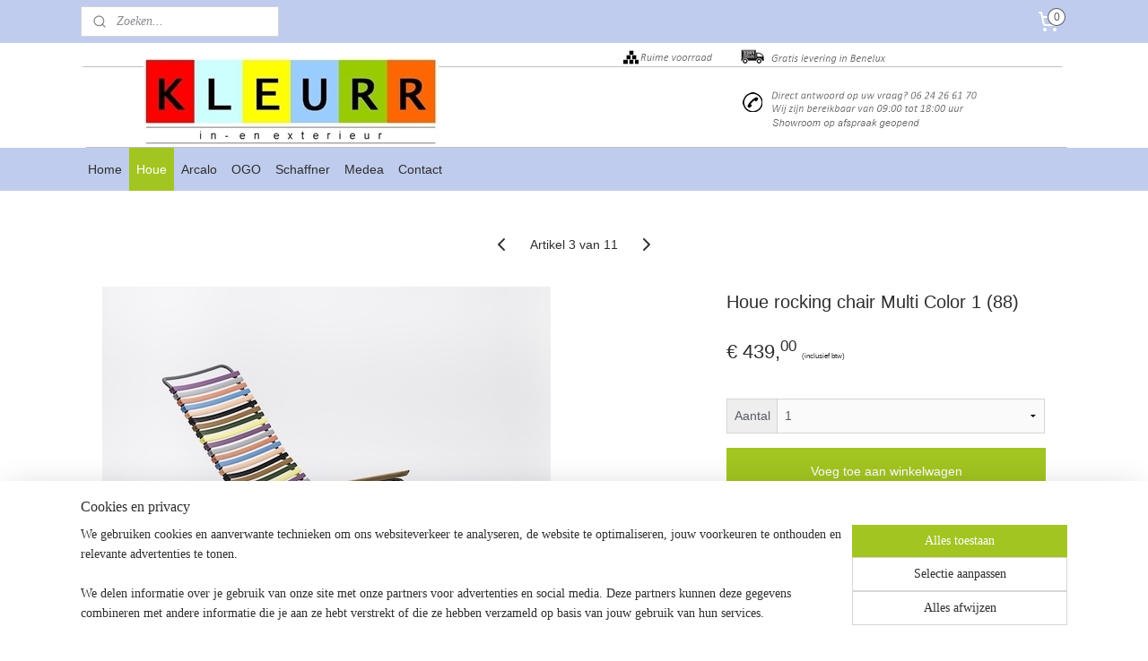

--- FILE ---
content_type: text/html; charset=UTF-8
request_url: https://www.kleurr.nl/a-44521155/houe-click-rocking-chair/houe-rocking-chair-multi-color-1-88/
body_size: 15032
content:
<!DOCTYPE html>
<!--[if lt IE 7]>
<html lang="nl"
      class="no-js lt-ie9 lt-ie8 lt-ie7 secure"> <![endif]-->
<!--[if IE 7]>
<html lang="nl"
      class="no-js lt-ie9 lt-ie8 is-ie7 secure"> <![endif]-->
<!--[if IE 8]>
<html lang="nl"
      class="no-js lt-ie9 is-ie8 secure"> <![endif]-->
<!--[if gt IE 8]><!-->
<html lang="nl" class="no-js secure">
<!--<![endif]-->
<head prefix="og: http://ogp.me/ns#">
    <meta http-equiv="Content-Type" content="text/html; charset=UTF-8"/>

    <title>Houe rocking chair Multi Color 1 (88) | Houe click Rocking chair | kleurr</title>
    <meta name="robots" content="noarchive"/>
    <meta name="robots" content="index,follow,noodp,noydir"/>
    
    <meta name="verify-v1" content="nqzfxRIhxRahkGoPo4a8gQ8md8qX-etqNnptDsatWO8"/>
        <meta name="google-site-verification" content="nqzfxRIhxRahkGoPo4a8gQ8md8qX-etqNnptDsatWO8"/>
    <meta name="viewport" content="width=device-width, initial-scale=1.0"/>
    <meta name="revisit-after" content="1 days"/>
    <meta name="generator" content="Mijnwebwinkel"/>
    <meta name="web_author" content="https://www.mijnwebwinkel.nl/"/>

    

    <meta property="og:site_name" content="kleurr"/>

        <meta property="og:title" content="Houe rocking chair Multi Color 1 (88)"/>
    <meta property="og:description" content="De Click schommelstoel, ontworpen door de Deen Henrik Pedersen is elegant, eenvoudig en ergonomisch goed uitgedacht. Door het lichte gewicht is de stoel ook eeenvoudig te verplaatsen."/>
    <meta property="og:type" content="product"/>
    <meta property="og:image" content="https://cdn.myonlinestore.eu/94147f7d-6be1-11e9-a722-44a8421b9960/image/cache/article/a7e4e2f25267943c3d9dc1de8de0ad3336a0c7c0.jpg"/>
        <meta property="og:url" content="https://www.kleurr.nl/a-44521155/houe-click-rocking-chair/houe-rocking-chair-multi-color-1-88/"/>

    <link rel="preload" as="style" href="https://static.myonlinestore.eu/assets/../js/fancybox/jquery.fancybox.css?20260123073340"
          onload="this.onload=null;this.rel='stylesheet'">
    <noscript>
        <link rel="stylesheet" href="https://static.myonlinestore.eu/assets/../js/fancybox/jquery.fancybox.css?20260123073340">
    </noscript>

    <link rel="stylesheet" type="text/css" href="https://asset.myonlinestore.eu/8IJ9kOHQtWGXxVMucR0LbPdpajtKjGr.css"/>

    <link rel="preload" as="style" href="https://static.myonlinestore.eu/assets/../fonts/fontawesome-6.4.2/css/fontawesome.min.css?20260123073340"
          onload="this.onload=null;this.rel='stylesheet'">
    <link rel="preload" as="style" href="https://static.myonlinestore.eu/assets/../fonts/fontawesome-6.4.2/css/solid.min.css?20260123073340"
          onload="this.onload=null;this.rel='stylesheet'">
    <link rel="preload" as="style" href="https://static.myonlinestore.eu/assets/../fonts/fontawesome-6.4.2/css/brands.min.css?20260123073340"
          onload="this.onload=null;this.rel='stylesheet'">
    <link rel="preload" as="style" href="https://static.myonlinestore.eu/assets/../fonts/fontawesome-6.4.2/css/v4-shims.min.css?20260123073340"
          onload="this.onload=null;this.rel='stylesheet'">
    <noscript>
        <link rel="stylesheet" href="https://static.myonlinestore.eu/assets/../fonts/font-awesome-4.1.0/css/font-awesome.4.1.0.min.css?20260123073340">
    </noscript>

    <link rel="preconnect" href="https://static.myonlinestore.eu/" crossorigin />
    <link rel="dns-prefetch" href="https://static.myonlinestore.eu/" />
    <link rel="preconnect" href="https://cdn.myonlinestore.eu" crossorigin />
    <link rel="dns-prefetch" href="https://cdn.myonlinestore.eu" />

    <script type="text/javascript" src="https://static.myonlinestore.eu/assets/../js/modernizr.js?20260123073340"></script>
        
    <link rel="canonical" href="https://www.kleurr.nl/a-44521155/houe-click-rocking-chair/houe-rocking-chair-multi-color-1-88/"/>
    <link rel="icon" type="image/x-icon" href="https://cdn.myonlinestore.eu/94147f7d-6be1-11e9-a722-44a8421b9960/favicon.ico?t=1760012415"
              />
    <script>
        var _rollbarConfig = {
        accessToken: 'd57a2075769e4401ab611d78421f1c89',
        captureUncaught: false,
        captureUnhandledRejections: false,
        verbose: false,
        payload: {
            environment: 'prod',
            person: {
                id: 349758,
            },
            ignoredMessages: [
                'request aborted',
                'network error',
                'timeout'
            ]
        },
        reportLevel: 'error'
    };
    // Rollbar Snippet
    !function(r){var e={};function o(n){if(e[n])return e[n].exports;var t=e[n]={i:n,l:!1,exports:{}};return r[n].call(t.exports,t,t.exports,o),t.l=!0,t.exports}o.m=r,o.c=e,o.d=function(r,e,n){o.o(r,e)||Object.defineProperty(r,e,{enumerable:!0,get:n})},o.r=function(r){"undefined"!=typeof Symbol&&Symbol.toStringTag&&Object.defineProperty(r,Symbol.toStringTag,{value:"Module"}),Object.defineProperty(r,"__esModule",{value:!0})},o.t=function(r,e){if(1&e&&(r=o(r)),8&e)return r;if(4&e&&"object"==typeof r&&r&&r.__esModule)return r;var n=Object.create(null);if(o.r(n),Object.defineProperty(n,"default",{enumerable:!0,value:r}),2&e&&"string"!=typeof r)for(var t in r)o.d(n,t,function(e){return r[e]}.bind(null,t));return n},o.n=function(r){var e=r&&r.__esModule?function(){return r.default}:function(){return r};return o.d(e,"a",e),e},o.o=function(r,e){return Object.prototype.hasOwnProperty.call(r,e)},o.p="",o(o.s=0)}([function(r,e,o){var n=o(1),t=o(4);_rollbarConfig=_rollbarConfig||{},_rollbarConfig.rollbarJsUrl=_rollbarConfig.rollbarJsUrl||"https://cdnjs.cloudflare.com/ajax/libs/rollbar.js/2.14.4/rollbar.min.js",_rollbarConfig.async=void 0===_rollbarConfig.async||_rollbarConfig.async;var a=n.setupShim(window,_rollbarConfig),l=t(_rollbarConfig);window.rollbar=n.Rollbar,a.loadFull(window,document,!_rollbarConfig.async,_rollbarConfig,l)},function(r,e,o){var n=o(2);function t(r){return function(){try{return r.apply(this,arguments)}catch(r){try{console.error("[Rollbar]: Internal error",r)}catch(r){}}}}var a=0;function l(r,e){this.options=r,this._rollbarOldOnError=null;var o=a++;this.shimId=function(){return o},"undefined"!=typeof window&&window._rollbarShims&&(window._rollbarShims[o]={handler:e,messages:[]})}var i=o(3),s=function(r,e){return new l(r,e)},d=function(r){return new i(s,r)};function c(r){return t(function(){var e=Array.prototype.slice.call(arguments,0),o={shim:this,method:r,args:e,ts:new Date};window._rollbarShims[this.shimId()].messages.push(o)})}l.prototype.loadFull=function(r,e,o,n,a){var l=!1,i=e.createElement("script"),s=e.getElementsByTagName("script")[0],d=s.parentNode;i.crossOrigin="",i.src=n.rollbarJsUrl,o||(i.async=!0),i.onload=i.onreadystatechange=t(function(){if(!(l||this.readyState&&"loaded"!==this.readyState&&"complete"!==this.readyState)){i.onload=i.onreadystatechange=null;try{d.removeChild(i)}catch(r){}l=!0,function(){var e;if(void 0===r._rollbarDidLoad){e=new Error("rollbar.js did not load");for(var o,n,t,l,i=0;o=r._rollbarShims[i++];)for(o=o.messages||[];n=o.shift();)for(t=n.args||[],i=0;i<t.length;++i)if("function"==typeof(l=t[i])){l(e);break}}"function"==typeof a&&a(e)}()}}),d.insertBefore(i,s)},l.prototype.wrap=function(r,e,o){try{var n;if(n="function"==typeof e?e:function(){return e||{}},"function"!=typeof r)return r;if(r._isWrap)return r;if(!r._rollbar_wrapped&&(r._rollbar_wrapped=function(){o&&"function"==typeof o&&o.apply(this,arguments);try{return r.apply(this,arguments)}catch(o){var e=o;throw e&&("string"==typeof e&&(e=new String(e)),e._rollbarContext=n()||{},e._rollbarContext._wrappedSource=r.toString(),window._rollbarWrappedError=e),e}},r._rollbar_wrapped._isWrap=!0,r.hasOwnProperty))for(var t in r)r.hasOwnProperty(t)&&(r._rollbar_wrapped[t]=r[t]);return r._rollbar_wrapped}catch(e){return r}};for(var p="log,debug,info,warn,warning,error,critical,global,configure,handleUncaughtException,handleAnonymousErrors,handleUnhandledRejection,captureEvent,captureDomContentLoaded,captureLoad".split(","),u=0;u<p.length;++u)l.prototype[p[u]]=c(p[u]);r.exports={setupShim:function(r,e){if(r){var o=e.globalAlias||"Rollbar";if("object"==typeof r[o])return r[o];r._rollbarShims={},r._rollbarWrappedError=null;var a=new d(e);return t(function(){e.captureUncaught&&(a._rollbarOldOnError=r.onerror,n.captureUncaughtExceptions(r,a,!0),e.wrapGlobalEventHandlers&&n.wrapGlobals(r,a,!0)),e.captureUnhandledRejections&&n.captureUnhandledRejections(r,a,!0);var t=e.autoInstrument;return!1!==e.enabled&&(void 0===t||!0===t||"object"==typeof t&&t.network)&&r.addEventListener&&(r.addEventListener("load",a.captureLoad.bind(a)),r.addEventListener("DOMContentLoaded",a.captureDomContentLoaded.bind(a))),r[o]=a,a})()}},Rollbar:d}},function(r,e){function o(r,e,o){if(e.hasOwnProperty&&e.hasOwnProperty("addEventListener")){for(var n=e.addEventListener;n._rollbarOldAdd&&n.belongsToShim;)n=n._rollbarOldAdd;var t=function(e,o,t){n.call(this,e,r.wrap(o),t)};t._rollbarOldAdd=n,t.belongsToShim=o,e.addEventListener=t;for(var a=e.removeEventListener;a._rollbarOldRemove&&a.belongsToShim;)a=a._rollbarOldRemove;var l=function(r,e,o){a.call(this,r,e&&e._rollbar_wrapped||e,o)};l._rollbarOldRemove=a,l.belongsToShim=o,e.removeEventListener=l}}r.exports={captureUncaughtExceptions:function(r,e,o){if(r){var n;if("function"==typeof e._rollbarOldOnError)n=e._rollbarOldOnError;else if(r.onerror){for(n=r.onerror;n._rollbarOldOnError;)n=n._rollbarOldOnError;e._rollbarOldOnError=n}e.handleAnonymousErrors();var t=function(){var o=Array.prototype.slice.call(arguments,0);!function(r,e,o,n){r._rollbarWrappedError&&(n[4]||(n[4]=r._rollbarWrappedError),n[5]||(n[5]=r._rollbarWrappedError._rollbarContext),r._rollbarWrappedError=null);var t=e.handleUncaughtException.apply(e,n);o&&o.apply(r,n),"anonymous"===t&&(e.anonymousErrorsPending+=1)}(r,e,n,o)};o&&(t._rollbarOldOnError=n),r.onerror=t}},captureUnhandledRejections:function(r,e,o){if(r){"function"==typeof r._rollbarURH&&r._rollbarURH.belongsToShim&&r.removeEventListener("unhandledrejection",r._rollbarURH);var n=function(r){var o,n,t;try{o=r.reason}catch(r){o=void 0}try{n=r.promise}catch(r){n="[unhandledrejection] error getting `promise` from event"}try{t=r.detail,!o&&t&&(o=t.reason,n=t.promise)}catch(r){}o||(o="[unhandledrejection] error getting `reason` from event"),e&&e.handleUnhandledRejection&&e.handleUnhandledRejection(o,n)};n.belongsToShim=o,r._rollbarURH=n,r.addEventListener("unhandledrejection",n)}},wrapGlobals:function(r,e,n){if(r){var t,a,l="EventTarget,Window,Node,ApplicationCache,AudioTrackList,ChannelMergerNode,CryptoOperation,EventSource,FileReader,HTMLUnknownElement,IDBDatabase,IDBRequest,IDBTransaction,KeyOperation,MediaController,MessagePort,ModalWindow,Notification,SVGElementInstance,Screen,TextTrack,TextTrackCue,TextTrackList,WebSocket,WebSocketWorker,Worker,XMLHttpRequest,XMLHttpRequestEventTarget,XMLHttpRequestUpload".split(",");for(t=0;t<l.length;++t)r[a=l[t]]&&r[a].prototype&&o(e,r[a].prototype,n)}}}},function(r,e){function o(r,e){this.impl=r(e,this),this.options=e,function(r){for(var e=function(r){return function(){var e=Array.prototype.slice.call(arguments,0);if(this.impl[r])return this.impl[r].apply(this.impl,e)}},o="log,debug,info,warn,warning,error,critical,global,configure,handleUncaughtException,handleAnonymousErrors,handleUnhandledRejection,_createItem,wrap,loadFull,shimId,captureEvent,captureDomContentLoaded,captureLoad".split(","),n=0;n<o.length;n++)r[o[n]]=e(o[n])}(o.prototype)}o.prototype._swapAndProcessMessages=function(r,e){var o,n,t;for(this.impl=r(this.options);o=e.shift();)n=o.method,t=o.args,this[n]&&"function"==typeof this[n]&&("captureDomContentLoaded"===n||"captureLoad"===n?this[n].apply(this,[t[0],o.ts]):this[n].apply(this,t));return this},r.exports=o},function(r,e){r.exports=function(r){return function(e){if(!e&&!window._rollbarInitialized){for(var o,n,t=(r=r||{}).globalAlias||"Rollbar",a=window.rollbar,l=function(r){return new a(r)},i=0;o=window._rollbarShims[i++];)n||(n=o.handler),o.handler._swapAndProcessMessages(l,o.messages);window[t]=n,window._rollbarInitialized=!0}}}}]);
    // End Rollbar Snippet
    </script>
    <script defer type="text/javascript" src="https://static.myonlinestore.eu/assets/../js/jquery.min.js?20260123073340"></script><script defer type="text/javascript" src="https://static.myonlinestore.eu/assets/../js/mww/shop.js?20260123073340"></script><script defer type="text/javascript" src="https://static.myonlinestore.eu/assets/../js/mww/shop/category.js?20260123073340"></script><script defer type="text/javascript" src="https://static.myonlinestore.eu/assets/../js/fancybox/jquery.fancybox.pack.js?20260123073340"></script><script defer type="text/javascript" src="https://static.myonlinestore.eu/assets/../js/fancybox/jquery.fancybox-thumbs.js?20260123073340"></script><script defer type="text/javascript" src="https://static.myonlinestore.eu/assets/../js/mww/image.js?20260123073340"></script><script defer type="text/javascript" src="https://static.myonlinestore.eu/assets/../js/mww/shop/article.js?20260123073340"></script><script defer type="text/javascript" src="https://static.myonlinestore.eu/assets/../js/mww/product/product.js?20260123073340"></script><script defer type="text/javascript" src="https://static.myonlinestore.eu/assets/../js/mww/product/product.configurator.js?20260123073340"></script><script defer type="text/javascript"
                src="https://static.myonlinestore.eu/assets/../js/mww/product/product.configurator.validator.js?20260123073340"></script><script defer type="text/javascript" src="https://static.myonlinestore.eu/assets/../js/mww/product/product.main.js?20260123073340"></script><script defer type="text/javascript" src="https://static.myonlinestore.eu/assets/../js/mww/navigation.js?20260123073340"></script><script defer type="text/javascript" src="https://static.myonlinestore.eu/assets/../js/delay.js?20260123073340"></script><script defer type="text/javascript" src="https://static.myonlinestore.eu/assets/../js/mww/ajax.js?20260123073340"></script><script defer type="text/javascript" src="https://static.myonlinestore.eu/assets/../js/foundation/foundation.min.js?20260123073340"></script><script defer type="text/javascript" src="https://static.myonlinestore.eu/assets/../js/foundation/foundation/foundation.topbar.js?20260123073340"></script><script defer type="text/javascript" src="https://static.myonlinestore.eu/assets/../js/foundation/foundation/foundation.tooltip.js?20260123073340"></script><script defer type="text/javascript" src="https://static.myonlinestore.eu/assets/../js/mww/deferred.js?20260123073340"></script>
        <script src="https://static.myonlinestore.eu/assets/webpack/bootstrapper.ce10832e.js"></script>
    
    <script src="https://static.myonlinestore.eu/assets/webpack/vendor.85ea91e8.js" defer></script><script src="https://static.myonlinestore.eu/assets/webpack/main.c5872b2c.js" defer></script>
    
    <script src="https://static.myonlinestore.eu/assets/webpack/webcomponents.377dc92a.js" defer></script>
    
    <script src="https://static.myonlinestore.eu/assets/webpack/render.8395a26c.js" defer></script>

    <script>
        window.bootstrapper.add(new Strap('marketingScripts', []));
    </script>
        <script>
  window.dataLayer = window.dataLayer || [];

  function gtag() {
    dataLayer.push(arguments);
  }

    gtag(
    "consent",
    "default",
    {
      "ad_storage": "denied",
      "ad_user_data": "denied",
      "ad_personalization": "denied",
      "analytics_storage": "denied",
      "security_storage": "granted",
      "personalization_storage": "denied",
      "functionality_storage": "denied",
    }
  );

  gtag("js", new Date());
  gtag("config", 'G-HSRC51ENF9', { "groups": "myonlinestore" });</script>
<script async src="https://www.googletagmanager.com/gtag/js?id=G-HSRC51ENF9"></script>
        <script>
        
    </script>
        
<script>
    var marketingStrapId = 'marketingScripts'
    var marketingScripts = window.bootstrapper.use(marketingStrapId);

    if (marketingScripts === null) {
        marketingScripts = [];
    }

    
    window.bootstrapper.update(new Strap(marketingStrapId, marketingScripts));
</script>
    <noscript>
        <style>ul.products li {
                opacity: 1 !important;
            }</style>
    </noscript>

            <script>
                (function (w, d, s, l, i) {
            w[l] = w[l] || [];
            w[l].push({
                'gtm.start':
                    new Date().getTime(), event: 'gtm.js'
            });
            var f = d.getElementsByTagName(s)[0],
                j = d.createElement(s), dl = l != 'dataLayer' ? '&l=' + l : '';
            j.async = true;
            j.src =
                'https://www.googletagmanager.com/gtm.js?id=' + i + dl;
            f.parentNode.insertBefore(j, f);
        })(window, document, 'script', 'dataLayer', 'GTM-MSQ3L6L');
            </script>

</head>
<body    class="lang-nl_NL layout-width-1100 oneColumn">

    <noscript>
                    <iframe src="https://www.googletagmanager.com/ns.html?id=GTM-MSQ3L6L" height="0" width="0"
                    style="display:none;visibility:hidden"></iframe>
            </noscript>


<header>
    <a tabindex="0" id="skip-link" class="button screen-reader-text" href="#content">Spring naar de hoofdtekst</a>
</header>


<div id="react_element__filter"></div>

<div class="site-container">
    <div class="inner-wrap">
                    <nav class="tab-bar mobile-navigation custom-topbar ">
    <section class="left-button" style="display: none;">
        <a class="mobile-nav-button"
           href="#" data-react-trigger="mobile-navigation-toggle">
                <div   
    aria-hidden role="img"
    class="icon icon--sf-menu
        "
    >
    <svg><use xlink:href="#sf-menu"></use></svg>
    </div>
&#160;
                <span>Menu</span>        </a>
    </section>
    <section class="title-section">
        <span class="title">kleurr</span>
    </section>
    <section class="right-button">

                                    
        <a href="/cart/" class="cart-icon hidden">
                <div   
    aria-hidden role="img"
    class="icon icon--sf-shopping-cart
        "
    >
    <svg><use xlink:href="#sf-shopping-cart"></use></svg>
    </div>
            <span class="cart-count" style="display: none"></span>
        </a>
    </section>
</nav>
        
        
        <div class="bg-container custom-css-container"             data-active-language="nl"
            data-current-date="25-01-2026"
            data-category-id="unknown"
            data-article-id="36517787"
            data-article-category-id="2724009"
            data-article-name="Houe rocking chair Multi Color 1 (88)"
        >
            <noscript class="no-js-message">
                <div class="inner">
                    Javascript is uitgeschakeld.


Zonder Javascript is het niet mogelijk bestellingen te plaatsen in deze webwinkel en zijn een aantal functionaliteiten niet beschikbaar.
                </div>
            </noscript>

            <div id="header">
                <div id="react_root"><!-- --></div>
                <div
                    class="header-bar-top">
                                                
<div class="row header-bar-inner" data-bar-position="top" data-options="sticky_on: large; is_hover: true; scrolltop: true;" data-topbar>
    <section class="top-bar-section">
                                    <div class="module-container search align-left">
                    <div class="react_element__searchbox" 
    data-post-url="/search/" 
    data-search-phrase=""></div>

                </div>
                                                <div class="module-container cart align-right">
                    
<div class="header-cart module moduleCartCompact" data-ajax-cart-replace="true" data-productcount="0">
            <a href="/cart/?category_id=2724009" class="foldout-cart">
                <div   
    aria-hidden role="img"
    class="icon icon--sf-shopping-cart
        "
            title="Winkelwagen"
    >
    <svg><use xlink:href="#sf-shopping-cart"></use></svg>
    </div>
            <span class="count">0</span>
        </a>
        <div class="hidden-cart-details">
            <div class="invisible-hover-area">
                <div data-mobile-cart-replace="true" class="cart-details">
                                            <div class="cart-summary">
                            Geen artikelen in winkelwagen.
                        </div>
                                    </div>

                            </div>
        </div>
    </div>

                </div>
                        </section>
</div>

                                    </div>

                



<sf-header-image
    class="web-component"
    header-element-height="117px"
    align="center"
    store-name="kleurr"
    store-url="https://www.kleurr.nl/"
    background-image-url="https://cdn.myonlinestore.eu/94147f7d-6be1-11e9-a722-44a8421b9960/nl_NL_image_header_4.jpg?t=1760012415"
    mobile-background-image-url=""
    logo-custom-width=""
    logo-custom-height=""
    page-column-width="1100"
    style="
        height: 117px;

        --background-color: #FFFFFF;
        --background-height: 117px;
        --background-aspect-ratio: 9.4017094017094;
        --scaling-background-aspect-ratio: 9.4017094017094;
        --mobile-background-height: 0px;
        --mobile-background-aspect-ratio: 1;
        --color: #12465C;
        --logo-custom-width: auto;
        --logo-custom-height: auto;
        --logo-aspect-ratio: 1
        ">
    </sf-header-image>
                <div class="header-bar-bottom sticky">
                                                
<div class="row header-bar-inner" data-bar-position="header" data-options="sticky_on: large; is_hover: true; scrolltop: true;" data-topbar>
    <section class="top-bar-section">
                                    <nav class="module-container navigation  align-left">
                    <ul>
                            




<li class="">
            <a href="https://www.kleurr.nl/" class="no_underline">
            Home
                    </a>

                                </li>
    

    
    

<li class="has-dropdown active">
            <a href="https://www.kleurr.nl/c-2703874/houe/" class="no_underline">
            Houe
                    </a>

                                    <ul class="dropdown">
                        


    

<li class="active">
            <a href="https://www.kleurr.nl/c-2724009/houe-click-rocking-chair/" class="no_underline">
            Houe click Rocking chair
                    </a>

                                </li>
    




<li class="">
            <a href="https://www.kleurr.nl/c-4177730/houe-clips-collection/" class="no_underline">
            Houe Clips collection
                    </a>

                                </li>
    




<li class="">
            <a href="https://www.kleurr.nl/c-2724010/houe-click-sunrocker/" class="no_underline">
            Houe click sunrocker
                    </a>

                                </li>
    




<li class="">
            <a href="https://www.kleurr.nl/c-3509721/houe-click-sunlounger/" class="no_underline">
            Houe click sunlounger
                    </a>

                                </li>
    




<li class="">
            <a href="https://www.kleurr.nl/c-3497749/houe-click-lounge-chair/" class="no_underline">
            Houe click lounge chair
                    </a>

                                </li>
    




<li class="">
            <a href="https://www.kleurr.nl/c-2724011/houe-click-dining-chair/" class="no_underline">
            Houe click dining chair
                    </a>

                                </li>
    




<li class="">
            <a href="https://www.kleurr.nl/c-3977625/houe-click-dining-chair-high-back/" class="no_underline">
            Houe click dining chair, high back
                    </a>

                                </li>
    




<li class="">
            <a href="https://www.kleurr.nl/c-2724028/houe-eyelet-sidetable/" class="no_underline">
            Houe eyelet sidetable
                    </a>

                                </li>
    




<li class="">
            <a href="https://www.kleurr.nl/c-3887436/houe-level-lounge/" class="no_underline">
            Houe Level Lounge
                    </a>

                                </li>
    




<li class="">
            <a href="https://www.kleurr.nl/c-3911761/houe-click-footstool/" class="no_underline">
            Houe click footstool
                    </a>

                                </li>
    




<li class="">
            <a href="https://www.kleurr.nl/c-3985359/houe-click-positioning-chair/" class="no_underline">
            Houe Click positioning chair
                    </a>

                                </li>
    




<li class="">
            <a href="https://www.kleurr.nl/c-4984052/houe-paon/" class="no_underline">
            Houe Paon
                    </a>

                                </li>
                </ul>
                        </li>
    




<li class="">
            <a href="https://www.kleurr.nl/c-4148545/arcalo/" class="no_underline">
            Arcalo
                    </a>

                                </li>
    




<li class="">
            <a href="https://www.kleurr.nl/c-5623669/ogo/" class="no_underline">
            OGO
                    </a>

                                </li>
    

    


<li class="has-dropdown">
            <a href="https://www.kleurr.nl/c-3141753/schaffner/" class="no_underline">
            Schaffner
                    </a>

                                    <ul class="dropdown">
                        




<li class="">
            <a href="https://www.kleurr.nl/c-7494702/stoelen/" class="no_underline">
            Stoelen
                    </a>

                                </li>
    




<li class="">
            <a href="https://www.kleurr.nl/c-7494705/tafels/" class="no_underline">
            Tafels
                    </a>

                                </li>
    




<li class="">
            <a href="https://www.kleurr.nl/c-7502781/banken/" class="no_underline">
            Banken
                    </a>

                                </li>
                </ul>
                        </li>
    




<li class="">
            <a href="https://www.kleurr.nl/c-5642060/medea/" class="no_underline">
            Medea
                    </a>

                                </li>
    




<li class="">
            <a href="https://www.kleurr.nl/c-2703882/contact/" class="no_underline">
            Contact
                    </a>

                                </li>

                    </ul>
                </nav>
                                                <div class="module-container languageswitch align-right">
                    
                </div>
                        </section>
</div>

                                    </div>
            </div>

            
            
            <div id="content" class="columncount-1">
                <div class="row">
                                                                <div class="columns large-14 medium-14 small-14" id="centercolumn">
    
    
                                    <script>
        window.bootstrapper.add(new Strap('product', {
            id: '36517787',
            name: 'Houe rocking chair Multi Color 1 (88)',
            value: '439.000000',
            currency: 'EUR'
        }));

        var marketingStrapId = 'marketingScripts'
        var marketingScripts = window.bootstrapper.use(marketingStrapId);

        if (marketingScripts === null) {
            marketingScripts = [];
        }

        marketingScripts.push({
            inline: `if (typeof window.fbq === 'function') {
                window.fbq('track', 'ViewContent', {
                    content_name: "Houe rocking chair Multi Color 1 (88)",
                    content_ids: ["36517787"],
                    content_type: "product"
                });
            }`,
        });

        window.bootstrapper.update(new Strap(marketingStrapId, marketingScripts));
    </script>
    <div id="react_element__product-events"><!-- --></div>

    <script type="application/ld+json">
        {"@context":"https:\/\/schema.org","@graph":[{"@type":"Product","name":"Houe rocking chair Multi Color 1 (88)","description":"De Click schommelstoel, ontworpen door de Deen Henrik Pedersen\u0026nbsp;is elegant, eenvoudig en ergonomisch goed uitgedacht. Door het lichte gewicht is de stoel ook eeenvoudig te verplaatsen.\u0026nbsp;De kunststof lamellen zitten aan het frame vastgeklikt, daardoor is het mogelijk om kleurvariaties te maken.Voor binnen en buiten. Stapelbaar. Armleuningen van bamboe hout.Afmetingen:Hoogte zitting: 22-37 cmHoogte achterleuning: 86 cmHoogte armleuningen: 46 cmBreedte: 64 cmDiepte: 106 cmLevertijd 2-3 weken","offers":{"@type":"Offer","url":"https:\/\/www.kleurr.nl\/a-44521155\/houe-click-rocking-chair\/houe-rocking-chair-multi-color-1-88\/","priceSpecification":{"@type":"PriceSpecification","priceCurrency":"EUR","price":"439.00","valueAddedTaxIncluded":true},"@id":"https:\/\/www.kleurr.nl\/#\/schema\/Offer\/70a396b5-bd57-11eb-a98b-0a6e45a98899"},"image":{"@type":"ImageObject","url":"https:\/\/cdn.myonlinestore.eu\/94147f7d-6be1-11e9-a722-44a8421b9960\/image\/cache\/article\/a7e4e2f25267943c3d9dc1de8de0ad3336a0c7c0.jpg","contentUrl":"https:\/\/cdn.myonlinestore.eu\/94147f7d-6be1-11e9-a722-44a8421b9960\/image\/cache\/article\/a7e4e2f25267943c3d9dc1de8de0ad3336a0c7c0.jpg","@id":"https:\/\/cdn.myonlinestore.eu\/94147f7d-6be1-11e9-a722-44a8421b9960\/image\/cache\/article\/a7e4e2f25267943c3d9dc1de8de0ad3336a0c7c0.jpg"},"@id":"https:\/\/www.kleurr.nl\/#\/schema\/Product\/70a396b5-bd57-11eb-a98b-0a6e45a98899"}]}
    </script>
    <div class="article product-page pro" id="article-container">
            <span class="badge-container">
            </span>
        
<div class="prev_next-button">
                            <a href="/a-38346858/houe-click-rocking-chair/houe-click-rocking-chair-paprika/" title="Vorige artikel &#xA;(Houe Click rocking chair Paprika)" class="prev_next_article" accesskey="p"><div   
    aria-hidden role="img"
    class="icon icon--sf-chevron-left
        "
            title="{{ language.getText(&#039;previous_article&#039;) }} &amp;#xA;({{ buttons.left.title|raw }})"
    ><svg><use xlink:href="#sf-chevron-left"></use></svg></div></a>        <span>Artikel 3 van 11</span>
            <a href="/a-44521162/houe-click-rocking-chair/houe-rocking-chair-multi-color-2-84/" title="Volgende artikel &#xA;(Houe rocking chair Multi Color 2 (84))" class="prev_next_article" accesskey="n"><div   
    aria-hidden role="img"
    class="icon icon--sf-chevron-right
        "
            title="{{ language.getText(&#039;next_article&#039;) }} &amp;#xA;({{ buttons.right.title|raw }})"
    ><svg><use xlink:href="#sf-chevron-right"></use></svg></div></a>    
    </div>

        <div class="details without-related">

                <div class="column-images">
    
                <div class="images">
                                    <div class="large">
                        

<a href="https://cdn.myonlinestore.eu/94147f7d-6be1-11e9-a722-44a8421b9960/image/cache/full/a7e4e2f25267943c3d9dc1de8de0ad3336a0c7c0.jpg?20260123073340"
    class="fancybox"
    data-fancybox-type="image"
    data-thumbnail="https://cdn.myonlinestore.eu/94147f7d-6be1-11e9-a722-44a8421b9960/image/cache/full/a7e4e2f25267943c3d9dc1de8de0ad3336a0c7c0.jpg?20260123073340"
    rel="fancybox-thumb" title="Houe rocking chair Multi Color 1 (88)"
    id="afbeelding1"
    >
                        <img src="https://cdn.myonlinestore.eu/94147f7d-6be1-11e9-a722-44a8421b9960/image/cache/full/a7e4e2f25267943c3d9dc1de8de0ad3336a0c7c0.jpg?20260123073340" alt="Houe&#x20;rocking&#x20;chair&#x20;Multi&#x20;Color&#x20;1&#x20;&#x28;88&#x29;" />
            </a>
                    </div>
                            </div>
                        <ul class="thumbs">
                                
                                            </ul>
        </div>

            <div class="column-details">
                    <h1 class="product-title">
        Houe rocking chair Multi Color 1 (88)    </h1>
                    <span class="sku-container">
            </span>
                                                    
<div class="js-enable-after-load disabled">
    <div class="article-options" data-article-element="options">
        <div class="row">
            <div class="large-14 columns price-container">
                

    
    <span class="pricetag">
                    <span class="regular">
                    € 439,<sup>00</sup>

            </span>
            </span>

                                                    <small>
                        (inclusief                        btw)
                    </small>
                                            </div>
        </div>

                            
            <form accept-charset="UTF-8" name="add_to_cart"
          method="post" action="" class="legacy" data-optionlist-url="https://www.kleurr.nl/article/select-articlelist-option/" id="addToCartForm">
            <div class="form-group        ">
    <div class="control-group">
            <div class="control-container   no-errors    ">
                                            </div>
                                </div>
</div>
    
            <input type="hidden"
            id="add_to_cart_category_article_id" name="add_to_cart[category_article_id]" class="form-control"
            value="44521155"                                         data-validator-range="0-0"
                />
        <input type="hidden"
            id="add_to_cart__token" name="add_to_cart[_token]" class="form-control"
            value="7a.gVzFu3YfBi_an-aH_51Yo33TWrI33rdjNrRgSBf004w.tBmu0B9FRQK2_qm0x6oryxuFE8NinPwHAfk5IHOZn8q5GKL8PHBkYrTApw"                                         data-validator-range="0-0"
                />
        
            <div class="stockinfo">
                            </div>
                                            <div class="form-group">
    <div class="control-group">
                                        <div class="control-container prefix" data-prefix="Aantal">
                <select name="amount" class="form-control">
                                                                                                                                <option value="1">1</option>
                                            <option value="2">2</option>
                                            <option value="3">3</option>
                                            <option value="4">4</option>
                                            <option value="5">5</option>
                                            <option value="6">6</option>
                                            <option value="7">7</option>
                                            <option value="8">8</option>
                                            <option value="9">9</option>
                                            <option value="10">10</option>
                                            <option value="11">11</option>
                                            <option value="12">12</option>
                                            <option value="13">13</option>
                                            <option value="14">14</option>
                                            <option value="15">15</option>
                                            <option value="16">16</option>
                                            <option value="17">17</option>
                                            <option value="18">18</option>
                                            <option value="19">19</option>
                                            <option value="20">20</option>
                                            <option value="21">21</option>
                                            <option value="22">22</option>
                                            <option value="23">23</option>
                                            <option value="24">24</option>
                                            <option value="25">25</option>
                                            <option value="26">26</option>
                                            <option value="27">27</option>
                                            <option value="28">28</option>
                                            <option value="29">29</option>
                                            <option value="30">30</option>
                                            <option value="31">31</option>
                                            <option value="32">32</option>
                                            <option value="33">33</option>
                                            <option value="34">34</option>
                                            <option value="35">35</option>
                                            <option value="36">36</option>
                                            <option value="37">37</option>
                                            <option value="38">38</option>
                                            <option value="39">39</option>
                                            <option value="40">40</option>
                                            <option value="41">41</option>
                                            <option value="42">42</option>
                                            <option value="43">43</option>
                                            <option value="44">44</option>
                                            <option value="45">45</option>
                                            <option value="46">46</option>
                                            <option value="47">47</option>
                                            <option value="48">48</option>
                                            <option value="49">49</option>
                                            <option value="50">50</option>
                                    </select>
            </div>
            </div>
    </div>

                                <button type="submit" data-testid="add-to-cart-button-enabled" name="add" class="btn buy-button" onclick="if (window.addToCart) window.addToCart({ value: '439.000000', currency: 'EUR' });">Voeg toe aan winkelwagen</button>
                        </form>
        
        
    </div>
</div>
                                <div class="save-button-detail" id="react_element__saveforlater-detail-button" data-product-id="70a396b5-bd57-11eb-a98b-0a6e45a98899" data-product-name="Houe rocking chair Multi Color 1 (88)" data-analytics-id="36517787" data-value="439.000000" data-currency="EUR"></div>

                <div class="description">
                                <ul class="product-tabs" style="display: none">
            <li class="active">
                <a href="#" data-tab-id="description">Beschrijving</a>
            </li>
                            <li>
                    <a href="#" data-tab-id="specs">Specificaties</a>
                </li>
                    </ul>
                        <div class="product-tab" data-tab-content="description">
                        <div class="rte_content fullwidth">
                                                            <p><span style="background-color:rgb(255,255,255); font-family:verdana,arial,helvetica,sans-serif; font-size:12px">De Click schommelstoel, ontworpen door </span><span style="font-family:verdana,arial,helvetica,sans-serif">de Deen Henrik Pedersen&nbsp;</span><span style="font-family:verdana,arial,helvetica,sans-serif">is elegant, eenvoudig en ergonomisch goed uitgedacht. Door het lichte gewicht is de stoel ook eeenvoudig te verplaatsen.&nbsp;</span></p><p><span style="background-color:rgb(255,255,255); font-family:verdana,arial,helvetica,sans-serif; font-size:12px">De kunststof lamellen zitten aan het frame vastgeklikt, daardoor is het mogelijk om kleurvariaties te maken.</span></p><ul><li><span style="background-color:rgb(255,255,255); font-family:verdana,arial,helvetica,sans-serif; font-size:12px">Voor binnen en buiten. </span></li><li><span style="background-color:rgb(255,255,255); font-family:verdana,arial,helvetica,sans-serif; font-size:12px">Stapelbaar. </span></li><li><span style="background-color:rgb(255,255,255); font-family:verdana,arial,helvetica,sans-serif; font-size:12px">Armleuningen van bamboe hout.</span></li></ul><p><strong><span style="background-color:rgb(255,255,255); font-family:verdana,arial,helvetica,sans-serif; font-size:12px">Afmetingen:</span></strong></p><ul><li><span style="background-color:rgb(255,255,255); font-family:verdana,arial,helvetica,sans-serif; font-size:12px">Hoogte zitting: 22-37 cm</span></li><li><span style="background-color:rgb(255,255,255); font-family:verdana,arial,helvetica,sans-serif; font-size:12px">Hoogte achterleuning: 86 cm</span></li><li><span style="background-color:rgb(255,255,255); font-family:verdana,arial,helvetica,sans-serif; font-size:12px">Hoogte armleuningen: 46 cm</span></li><li>Breedte: 64 cm</li><li>Diepte: 106 cm</li></ul><p><strong>Levertijd 2-3 weken</strong></p>
                                                    </div>
                    </div>
                                            <div class="product-tab" data-tab-content="specs">
                            <div class="article-specs" style="display: none">
                                <div class="inner">
                                        <table class="article-specs" data-article-element="specs">
            </table>
                                </div>
                            </div>
                        </div>
                                            <a href="/c-2724009/houe-click-rocking-chair/" onclick="if(window.gotoCategoryFromHistory) {window.gotoCategoryFromHistory(this.href); void(0)}" class="btn tiny">
        Overzicht
   </a>

                </div>
            </div>

                            
                    </div>

            </div>

            
    </div>
                                    </div>
            </div>
        </div>

                    <div id="footer" class="custom-css-container"             data-active-language="nl"
            data-current-date="25-01-2026"
            data-category-id="unknown"
            data-article-id="36517787"
            data-article-category-id="2724009"
            data-article-name="Houe rocking chair Multi Color 1 (88)"
        >
                    <div class="pane paneFooter">
        <div class="inner">
            <ul>
                                                        <li><div class="block textarea  textAlignLeft ">
    
            <h3><strong>Alg. info.:</strong></h3><p>KvK no. 71717927</p><p>BTW no. NL001347363B67</p><p>&nbsp;</p><p><a href="https://www.kleurr.nl/c-2712299/algemene-voorwaarden/">Algemene voorwaarden</a></p><p>&nbsp;</p><p><a href="https://www.kleurr.nl/c-5887035/privacy-statement/">Privacy Statement</a></p><p>&nbsp;</p><p><a href="https://www.kleurr.nl/c-2712274/bestelproces/">Bestelproces</a></p>
    </div>
</li>
                                                        <li><div class="block textarea  textAlignLeft ">
    
            <h3><strong>Contact</strong></h3><p><img alt="" src="https://cdn.myonlinestore.eu/942b0099-6be1-11e9-a722-44a8421b9960/images/Canadian-chairs-place.png" style="border:0px solid">&nbsp; Milrooijseweg 53<br>&nbsp; &nbsp; &nbsp; &nbsp; &nbsp;NL - 5258 KG Berlicum</p><p>&nbsp; &nbsp; &nbsp; &nbsp; &nbsp;(op afspraak geopend)</p><p>&nbsp; &nbsp; &nbsp; &nbsp; &nbsp;<br><img alt="" height="36" width="36" src="https://cdn.myonlinestore.eu/942b0099-6be1-11e9-a722-44a8421b9960/images/Canadian-chairs-phone.png" style="border:0px solid">&nbsp; +31 (0) 6 24 26 61 70<br><br><a style="box-sizing: border-box; line-height: inherit;" href="mailto:info@canadianchairs.nl"><img alt="" height="36" width="36" src="https://cdn.myonlinestore.eu/942b0099-6be1-11e9-a722-44a8421b9960/images/Canadian-chairs-mail.png" style="border:0px solid"></a>&nbsp;&nbsp;<a style="box-sizing: border-box; line-height: inherit;" href="mailto:info@kleurr.nl">info@kleurr.nl</a></p>
    </div>
</li>
                                                        <li><div class="block textarea  textAlignLeft ">
    
            <h3><strong>Track &amp; Trace Levering:</strong></h3><p><img alt="" width="185" height="82" src="https://cdn.myonlinestore.eu/94147f7d-6be1-11e9-a722-44a8421b9960/images/DPD_logo%28red%292015.png" style="border-style:solid; border-width:0px; cursor:default"></p><p>&nbsp;</p><p><img alt="" width="230" height="72" src="https://cdn.myonlinestore.eu/94147f7d-6be1-11e9-a722-44a8421b9960/images/Logo-transmission2-crop.jpg" style="border-style:solid; border-width:0px; cursor:default"></p><p>&nbsp;</p>
    </div>
</li>
                                                        <li><div class="block textarea  textAlignLeft ">
    
            <h3><strong>Betalingsmogelijkheden:</strong></h3><p>(via beveiligde omgeving):</p><p><img alt="" width="250" height="39" src="https://cdn.myonlinestore.eu/94147f7d-6be1-11e9-a722-44a8421b9960/images/betaalmethodes.png" style="border-style:solid; border-width:0px"></p>
    </div>
</li>
                                                        <li></li>
                            </ul>
        </div>
    </div>

            </div>
                <div id="mwwFooter">
            <div class="row mwwFooter">
                <div class="columns small-14">
                                                                                                                                                © 2014 - 2026 kleurr
                        | <a href="https://www.kleurr.nl/sitemap/" class="footer">sitemap</a>
                        | <a href="https://www.kleurr.nl/rss/" class="footer" target="_blank">rss</a>
                                                    | <a href="https://www.mijnwebwinkel.nl/webshop-starten?utm_medium=referral&amp;utm_source=ecommerce_website&amp;utm_campaign=myonlinestore_shops_pro_nl" class="footer" target="_blank">webwinkel beginnen</a>
    -
    powered by <a href="https://www.mijnwebwinkel.nl/?utm_medium=referral&amp;utm_source=ecommerce_website&amp;utm_campaign=myonlinestore_shops_pro_nl" class="footer" target="_blank">Mijnwebwinkel</a>                                                            </div>
            </div>
        </div>
    </div>
</div>

<script>
    window.bootstrapper.add(new Strap('storeNotifications', {
        notifications: [],
    }));

    var storeLocales = [
                'nl_NL',
            ];
    window.bootstrapper.add(new Strap('storeLocales', storeLocales));

    window.bootstrapper.add(new Strap('consentBannerSettings', {"enabled":true,"privacyStatementPageId":null,"privacyStatementPageUrl":null,"updatedAt":"2024-02-29T11:31:41+01:00","updatedAtTimestamp":1709202701,"consentTypes":{"required":{"enabled":true,"title":"Noodzakelijk","text":"Cookies en technieken die zijn nodig om de website bruikbaar te maken, zoals het onthouden van je winkelmandje, veilig afrekenen en toegang tot beveiligde gedeelten van de website. Zonder deze cookies kan de website niet naar behoren werken."},"analytical":{"enabled":true,"title":"Statistieken","text":"Cookies en technieken die anoniem gegevens verzamelen en rapporteren over het gebruik van de website, zodat de website geoptimaliseerd kan worden."},"functional":{"enabled":false,"title":"Functioneel","text":"Cookies en technieken die helpen om optionele functionaliteiten aan de website toe te voegen, zoals chatmogelijkheden, het verzamelen van feedback en andere functies van derden."},"marketing":{"enabled":true,"title":"Marketing","text":"Cookies en technieken die worden ingezet om bezoekers gepersonaliseerde en relevante advertenties te kunnen tonen op basis van eerder bezochte pagina’s, en om de effectiviteit van advertentiecampagnes te analyseren."},"personalization":{"enabled":false,"title":"Personalisatie","text":"Cookies en technieken om de vormgeving en inhoud van de website op u aan te passen, zoals de taal of vormgeving van de website."}},"labels":{"banner":{"title":"Cookies en privacy","text":"We gebruiken cookies en aanverwante technieken om ons websiteverkeer te analyseren, de website te optimaliseren, jouw voorkeuren te onthouden en relevante advertenties te tonen.\n\nWe delen informatie over je gebruik van onze site met onze partners voor advertenties en social media. Deze partners kunnen deze gegevens combineren met andere informatie die je aan ze hebt verstrekt of die ze hebben verzameld op basis van jouw gebruik van hun services."},"modal":{"title":"Cookie- en privacyinstellingen","text":"We gebruiken cookies en aanverwante technieken om ons websiteverkeer te analyseren, de website te optimaliseren, jouw voorkeuren te onthouden en relevante advertenties te tonen.\n\nWe delen informatie over je gebruik van onze site met onze partners voor advertenties en social media. Deze partners kunnen deze gegevens combineren met andere informatie die je aan ze hebt verstrekt of die ze hebben verzameld op basis van jouw gebruik van hun services."},"button":{"title":"Cookie- en privacyinstellingen","text":"button_text"}}}));
    window.bootstrapper.add(new Strap('store', {"availableBusinessModels":"ALL","currency":"EUR","currencyDisplayLocale":"nl_NL","discountApplicable":false,"googleTrackingType":"gtag","id":"349758","locale":"nl_NL","loginRequired":false,"roles":[],"storeName":"kleurr","uuid":"94147f7d-6be1-11e9-a722-44a8421b9960"}));
    window.bootstrapper.add(new Strap('merchant', { isMerchant: false }));
    window.bootstrapper.add(new Strap('customer', { authorized: false }));

    window.bootstrapper.add(new Strap('layout', {"hideCurrencyValuta":false}));
    window.bootstrapper.add(new Strap('store_layout', { width: 1100 }));
    window.bootstrapper.add(new Strap('theme', {"button_border_radius":0,"button_inactive_background_color":"BCC2B0","divider_border_color":"E6E6E6","border_radius":0,"ugly_shadows":false,"flexbox_image_size":"contain","block_background_centercolumn":"","cta_color":"","hyperlink_color":"","general_link_hover_color":null,"content_padding":0,"price_color":"","price_font_size":22,"center_short_description":false,"navigation_link_bg_color":"","navigation_link_fg_color":"","navigation_active_bg_color":"","navigation_active_fg_color":"","navigation_arrow_color":"","navigation_font":"","navigation_font_size":null,"store_color_head":"#FFFFFF","store_color_head_font":"#12465C","store_color_background_main":"","store_color_topbar_font":"#FFFFFF","store_color_background":"","store_color_border":"","store_color_block_head":"#E3E3E3","store_color_block_font":"#FFFFFF","store_color_block_background":"","store_color_headerbar_font":"#2E2E2E","store_color_headerbar_background":"#C0CCED","store_font_type":"Verdana","store_header_font_type":"Verdana","store_header_font_size":1,"store_font_size":14,"store_font_color":"#2E2E2E","store_button_color":"#A2C521","store_button_font_color":"#FFFFFF","action_price_color":"","article_font_size":null,"store_htags_color":"#2E2E2E"}));
    window.bootstrapper.add(new Strap('shippingGateway', {"shippingCountries":["NL","DE","BE","GB","FR","CH","LU"]}));

    window.bootstrapper.add(new Strap('commonTranslations', {
        customerSexMale: 'De heer',
        customerSexFemale: 'Mevrouw',
        oopsTryAgain: 'Er ging iets mis, probeer het opnieuw',
        totalsHideTaxSpecs: 'Verberg de btw specificaties',
        totalsShowTaxSpecs: 'Toon de btw specificaties',
        searchInputPlaceholder: 'Zoeken...',
    }));

    window.bootstrapper.add(new Strap('saveForLaterTranslations', {
        saveForLaterSavedLabel: 'Bewaard',
        saveForLaterSavedItemsLabel: 'Bewaarde items',
        saveForLaterTitle: 'Bewaar voor later',
    }));

    window.bootstrapper.add(new Strap('loyaltyTranslations', {
        loyaltyProgramTitle: 'Spaarprogramma',
        loyaltyPointsLabel: 'Spaarpunten',
        loyaltyRewardsLabel: 'beloningen',
    }));

    window.bootstrapper.add(new Strap('saveForLater', {
        enabled: false    }))

    window.bootstrapper.add(new Strap('loyalty', {
        enabled: false
    }))

    window.bootstrapper.add(new Strap('paymentTest', {
        enabled: false,
        stopUrl: "https:\/\/www.kleurr.nl\/nl_NL\/logout\/"
    }));

    window.bootstrapper.add(new Strap('analyticsTracking', {
                gtag: true,
        datalayer: true,
            }));
</script>

<div id="react_element__mobnav"></div>

<script type="text/javascript">
    window.bootstrapper.add(new Strap('mobileNavigation', {
        search_url: 'https://www.kleurr.nl/search/',
        navigation_structure: {
            id: 0,
            parentId: null,
            text: 'root',
            children: [{"id":3755003,"parent_id":2682015,"style":"no_underline","url":"https:\/\/www.kleurr.nl\/","text":"Home","active":false},{"id":2703874,"parent_id":2682015,"style":"no_underline","url":"https:\/\/www.kleurr.nl\/c-2703874\/houe\/","text":"Houe","active":true,"children":[{"id":2724009,"parent_id":2703874,"style":"no_underline","url":"https:\/\/www.kleurr.nl\/c-2724009\/houe-click-rocking-chair\/","text":"Houe click Rocking chair","active":true},{"id":4177730,"parent_id":2703874,"style":"no_underline","url":"https:\/\/www.kleurr.nl\/c-4177730\/houe-clips-collection\/","text":"Houe Clips collection","active":false},{"id":2724010,"parent_id":2703874,"style":"no_underline","url":"https:\/\/www.kleurr.nl\/c-2724010\/houe-click-sunrocker\/","text":"Houe click sunrocker","active":false},{"id":3509721,"parent_id":2703874,"style":"no_underline","url":"https:\/\/www.kleurr.nl\/c-3509721\/houe-click-sunlounger\/","text":"Houe click sunlounger","active":false},{"id":3497749,"parent_id":2703874,"style":"no_underline","url":"https:\/\/www.kleurr.nl\/c-3497749\/houe-click-lounge-chair\/","text":"Houe click lounge chair","active":false},{"id":2724011,"parent_id":2703874,"style":"no_underline","url":"https:\/\/www.kleurr.nl\/c-2724011\/houe-click-dining-chair\/","text":"Houe click dining chair","active":false},{"id":3977625,"parent_id":2703874,"style":"no_underline","url":"https:\/\/www.kleurr.nl\/c-3977625\/houe-click-dining-chair-high-back\/","text":"Houe click dining chair, high back","active":false},{"id":2724028,"parent_id":2703874,"style":"no_underline","url":"https:\/\/www.kleurr.nl\/c-2724028\/houe-eyelet-sidetable\/","text":"Houe eyelet sidetable","active":false},{"id":3887436,"parent_id":2703874,"style":"no_underline","url":"https:\/\/www.kleurr.nl\/c-3887436\/houe-level-lounge\/","text":"Houe Level Lounge","active":false},{"id":3911761,"parent_id":2703874,"style":"no_underline","url":"https:\/\/www.kleurr.nl\/c-3911761\/houe-click-footstool\/","text":"Houe click footstool","active":false},{"id":3985359,"parent_id":2703874,"style":"no_underline","url":"https:\/\/www.kleurr.nl\/c-3985359\/houe-click-positioning-chair\/","text":"Houe Click positioning chair","active":false},{"id":4984052,"parent_id":2703874,"style":"no_underline","url":"https:\/\/www.kleurr.nl\/c-4984052\/houe-paon\/","text":"Houe Paon","active":false}]},{"id":4148545,"parent_id":2682015,"style":"no_underline","url":"https:\/\/www.kleurr.nl\/c-4148545\/arcalo\/","text":"Arcalo","active":false},{"id":5623669,"parent_id":2682015,"style":"no_underline","url":"https:\/\/www.kleurr.nl\/c-5623669\/ogo\/","text":"OGO","active":false},{"id":3141753,"parent_id":2682015,"style":"no_underline","url":"https:\/\/www.kleurr.nl\/c-3141753\/schaffner\/","text":"Schaffner","active":false,"children":[{"id":7494702,"parent_id":3141753,"style":"no_underline","url":"https:\/\/www.kleurr.nl\/c-7494702\/stoelen\/","text":"Stoelen","active":false},{"id":7494705,"parent_id":3141753,"style":"no_underline","url":"https:\/\/www.kleurr.nl\/c-7494705\/tafels\/","text":"Tafels","active":false},{"id":7502781,"parent_id":3141753,"style":"no_underline","url":"https:\/\/www.kleurr.nl\/c-7502781\/banken\/","text":"Banken","active":false}]},{"id":5642060,"parent_id":2682015,"style":"no_underline","url":"https:\/\/www.kleurr.nl\/c-5642060\/medea\/","text":"Medea","active":false},{"id":2703882,"parent_id":2682015,"style":"no_underline","url":"https:\/\/www.kleurr.nl\/c-2703882\/contact\/","text":"Contact","active":false}],
        }
    }));
</script>

<div id="react_element__consent_banner"></div>
<div id="react_element__consent_button" class="consent-button"></div>
<div id="react_element__cookiescripts" style="display: none;"></div><script src="https://static.myonlinestore.eu/assets/bundles/fosjsrouting/js/router.js?20260123073340"></script>
<script src="https://static.myonlinestore.eu/assets/js/routes.js?20260123073340"></script>

<script type="text/javascript">
window.bootstrapper.add(new Strap('rollbar', {
    enabled: true,
    token: "d57a2075769e4401ab611d78421f1c89"
}));
</script>

<script>
    window.bootstrapper.add(new Strap('baseUrl', "https://www.kleurr.nl/api"));
    window.bootstrapper.add(new Strap('storeUrl', "https://www.kleurr.nl/"));
    Routing.setBaseUrl("");
    Routing.setHost("www.kleurr.nl");

    // check if the route is localized, if so; add locale to BaseUrl
    var localized_pathname = Routing.getBaseUrl() + "/nl_NL";
    var pathname = window.location.pathname;

    if (pathname.indexOf(localized_pathname) > -1) {
        Routing.setBaseUrl(localized_pathname);
    }
</script>

    <script src="https://static.myonlinestore.eu/assets/webpack/webvitals.32ae806d.js" defer></script>


<!--
ISC License for Lucide icons
Copyright (c) for portions of Lucide are held by Cole Bemis 2013-2024 as part of Feather (MIT). All other copyright (c) for Lucide are held by Lucide Contributors 2024.
Permission to use, copy, modify, and/or distribute this software for any purpose with or without fee is hereby granted, provided that the above copyright notice and this permission notice appear in all copies.
-->
</body>
</html>
